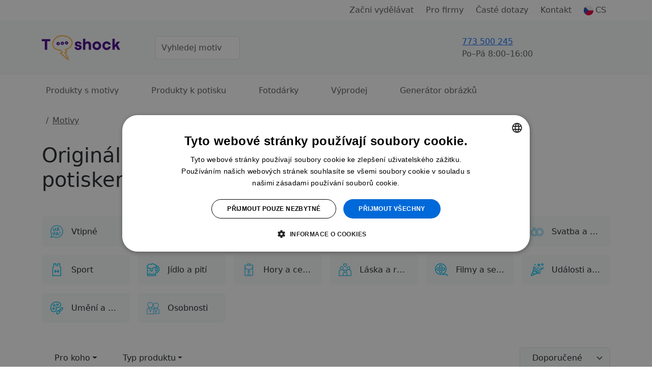

--- FILE ---
content_type: text/html;charset=UTF-8
request_url: https://www.t-shock.eu/cs/potisky?strana=2343
body_size: 12196
content:


<!DOCTYPE html>
<html lang="cs">
    <head>
        <title>Originální trička, hrnky a dárky s potiskem – více než 50 tisíc motivů – 2343. strana</title>
        <meta name="Description" content="Obdaruj sebe nebo někoho blízkého oblečením či dárkovým předmětem s potiskem šitým na míru. ⭐ U nás si vybere každý, a pokud máš specifické požadavky - nezoufej! Potiskni si vlastní tričko nebo hrnek a buď originál!"/>
        
                            <link rel="prev" href="https://www.t-shock.eu/cs/potisky/?strana=2342"/>
                        
                        <link rel="canonical" href="https://www.t-shock.eu/cs/potisky/?strana=2343"/>
                        
                            <link rel="next" href="https://www.t-shock.eu/cs/potisky/?strana=2344"/>
                        
            <meta property="og:description" content="Obdaruj sebe nebo někoho blízkého oblečením či dárkovým předmětem s potiskem šitým na míru. ⭐ U nás si vybere každý, a pokud máš specifické požadavky - nezoufej! Potiskni si vlastní tričko nebo hrnek a buď originál!"/>
            <meta charset="utf-8"/>
        <meta name="viewport" content="width=device-width, initial-scale=1, shrink-to-fit=no">

        
            <link rel="preconnect" href="https://www.google.com">
            <link rel="preconnect" href="https://www.gstatic.com" crossorigin>

            
            <link rel="dns-prefetch" href="https://www.googletagmanager.com/">
            
            <link rel="dns-prefetch" href="https://front.boldem.cz/">

            <!-- Google Tag Manager -->
            <script>
                window.dataLayer = window.dataLayer || [];
                
                function gtag() {
                    dataLayer.push(arguments);
                }
                
                gtag("consent", "default", {
                    ad_storage: "denied",
                    analytics_storage: "denied",
                    functionality_storage: "denied",
                    personalization_storage: "denied",
                    security_storage: "denied",
                    ad_personalization: "denied",
                    ad_user_data: "denied",
                    wait_for_update: 10000
                });
                
                gtag("set", "ads_data_redaction", true);
                
                dataLayer.push({"event": "defaultConsentsSet"});
            </script>

            <!-- Cookie script -->
            <script src="//cdn.cookie-script.com/s/0cc1ca9d393c31bd65ce4fddceb0967a.js" defer></script>

            <script>
                
                dataLayer.push({
                    "pageType": "category",
                    "CJpageType": "category",
                    "event": "categoryDataLoaded",
                    "category": {
                        "id": "",
                        "name": "",
                        "results": "60638",
                        "breadcrumb": "Motivy",
                        "categoryName": ""
                    }
                });
                

                dataLayer.push({'uzivatel': '', 'affiliate': '', 'eshop': '', 'event': 'logovaniUzivatele'});

                dataLayer.push({
                    "event": "pageDataLoaded",
                    "page": { "language": "cs", "currency": "CZK", "type": "category" },
                    "user": { 
                        "id": "",
                        "ip": "3.144.236.187",
                        "emailHash": ""
                    }
                });

                
                (function(w,d,s,l,i){w[l]=w[l]||[];w[l].push({'gtm.start':
                    new Date().getTime(),event:'gtm.js'});var f=d.getElementsByTagName(s)[0],
                    j=d.createElement(s),dl=l!='dataLayer'?'&l='+l:'';j.defer=true;j.src=
                    'https://www.googletagmanager.com/gtm.js?id='+i+dl;f.parentNode.insertBefore(j,f);
                    })(window,document,'script','dataLayer','GTM-TCRSDZJ');
                
            </script>

            
                <!-- Clarity -->
                <script type="text/javascript">
                    (function(c,l,a,r,i,t,y){
                        c[a]=c[a]||function(){(c[a].q=c[a].q||[]).push(arguments)};
                        t=l.createElement(r);t.async=1;t.src="https://www.clarity.ms/tag/"+i;
                        y=l.getElementsByTagName(r)[0];y.parentNode.insertBefore(t,y);
                    })(window, document, "clarity", "script", "uxbrbbnog4");
                </script>
            
                
        <link rel="dns-prefetch" href="https://cdn.jsdelivr.net/">
        <link href="https://cdn.jsdelivr.net/npm/bootstrap@5.3.8/dist/css/bootstrap.min.css" rel="stylesheet" integrity="sha384-sRIl4kxILFvY47J16cr9ZwB07vP4J8+LH7qKQnuqkuIAvNWLzeN8tE5YBujZqJLB" crossorigin="anonymous">
        <script src="https://cdn.jsdelivr.net/npm/bootstrap@5.3.8/dist/js/bootstrap.bundle.min.js" integrity="sha384-FKyoEForCGlyvwx9Hj09JcYn3nv7wiPVlz7YYwJrWVcXK/BmnVDxM+D2scQbITxI" crossorigin="anonymous"></script>

        
        <link rel="preconnect" href="https://fonts.googleapis.com">
        <link rel="preconnect" href="https://fonts.gstatic.com" crossorigin>
        <link href="https://fonts.googleapis.com/css2?family=Readex+Pro:wght@200;300;400;500;600;700&display=swap" rel="stylesheet">

        
        <script src="/scripts/naseptavacProduktu.js?ver=4" defer></script>

        
        <script src="/scripts/moreProducts.js?ver=4" defer></script>

        
        <script src="/styly/utils250121.js" defer></script>

        
        <script src="/scripts/topMainMenuService.js?ver=4" defer></script>
        
        
        <link href="/styly/styles260101.css" rel="stylesheet" type="text/css">
        
                <meta name="msapplication-TileImage" content="/images/icons/tileicon.png">
                 
                <link rel="apple-touch-icon-precomposed" href="/images/icons/apple-touch-icon-precomposed.png">
                
                <link rel="icon" href="/images/icons/favicon.png">
            

            <!-- strukurovaná data produktu a drobečkové navigace -->
            <script type="application/ld+json">
                {"@context":"https://schema.org/","@graph":[{"@type":"ItemList","name":"Originální trička, hrnky a dárky s potiskem – 2343. strana","numberOfItems":24,"itemListElement":[{"@type":"ListItem","position":1,"url":"https://www.t-shock.eu/cs/tricko-s-potiskem/svoboda-slova"},{"@type":"ListItem","position":2,"url":"https://www.t-shock.eu/cs/tricko-s-potiskem/pro-babicku"},{"@type":"ListItem","position":3,"url":"https://www.t-shock.eu/cs/tricko-s-potiskem/silny-jako-byk"},{"@type":"ListItem","position":4,"url":"https://www.t-shock.eu/cs/tricko-s-potiskem/myslim-jen-na-jedno"},{"@type":"ListItem","position":5,"url":"https://www.t-shock.eu/cs/tricko-s-potiskem/science-it-works-2"},{"@type":"ListItem","position":6,"url":"https://www.t-shock.eu/cs/tricko-s-potiskem/science-it-works"},{"@type":"ListItem","position":7,"url":"https://www.t-shock.eu/cs/tricko-s-potiskem/freddie"},{"@type":"ListItem","position":8,"url":"https://www.t-shock.eu/cs/tricko-s-potiskem/monicka-krasna-holka"},{"@type":"ListItem","position":9,"url":"https://www.t-shock.eu/cs/tricko-s-potiskem/anetka-princezna"},{"@type":"ListItem","position":10,"url":"https://www.t-shock.eu/cs/tricko-s-potiskem/keep-calm-and-drink-wine"},{"@type":"ListItem","position":11,"url":"https://www.t-shock.eu/cs/produkt-s-potiskem/cPshZcbk"},{"@type":"ListItem","position":12,"url":"https://www.t-shock.eu/cs/produkt-s-potiskem/om8uYfXa"},{"@type":"ListItem","position":13,"url":"https://www.t-shock.eu/cs/produkt-s-potiskem/fKhYKz9N"},{"@type":"ListItem","position":14,"url":"https://www.t-shock.eu/cs/produkt-s-potiskem/Am7mkt2o"},{"@type":"ListItem","position":15,"url":"https://www.t-shock.eu/cs/tricko-s-potiskem/vojtisek-bojovnik"},{"@type":"ListItem","position":16,"url":"https://www.t-shock.eu/cs/tricko-s-potiskem/irena-irenka-panenka"},{"@type":"ListItem","position":17,"url":"https://www.t-shock.eu/cs/tricko-s-potiskem/kajinek"},{"@type":"ListItem","position":18,"url":"https://www.t-shock.eu/cs/tricko-s-potiskem/lekarske-tricko"},{"@type":"ListItem","position":19,"url":"https://www.t-shock.eu/cs/tricko-s-potiskem/chirurg"},{"@type":"ListItem","position":20,"url":"https://www.t-shock.eu/cs/tricko-s-potiskem/janicka-krasna-holcicka"},{"@type":"ListItem","position":21,"url":"https://www.t-shock.eu/cs/tricko-s-potiskem/anicka-holcicka"},{"@type":"ListItem","position":22,"url":"https://www.t-shock.eu/cs/tricko-s-potiskem/pupek-sveta"},{"@type":"ListItem","position":23,"url":"https://www.t-shock.eu/cs/tricko-s-potiskem/honzik-rozumbrada"},{"@type":"ListItem","position":24,"url":"https://www.t-shock.eu/cs/tricko-s-potiskem/maruska-beruska"}]}]}
            </script>
        
    </head>
    <body>
        <noscript><iframe src="https://www.googletagmanager.com/ns.html?id=GTM-TCRSDZJ" height="0" width="0" style="display:none;visibility:hidden"></iframe></noscript>

        <header>
            

            <nav id="topMainMenu" class="navbar navbar-expand-lg flex-wrap py-0">
                <div class="container">
                    <div class="d-none d-lg-flex w-100 justify-content-center justify-content-lg-end position-relative">
                        <ul id="topMainMenu-topLinks" class="navbar-nav align-items-center">
                            
                                        <li class="nav-item me-2">
                                            <a href="/cs/vydelavej" class="nav-link">Začni vydělávat</a>
                                        </li>
                                    
                                        <li class="nav-item me-2"><a class="nav-link" href="/cs/firmy" class="nav-link">Pro firmy</a></li>
                                    
                                    <li class="nav-item me-2"><a class="nav-link" href="/cs/caste-dotazy">Časté dotazy</a></li>
                                
                            <li class="nav-item me-2"><a class="nav-link" href="/cs/kontakt">Kontakt</a></li>
                            
                                <li id="topMainMenu-languageSelector" class="nav-item d-none d-lg-block dropdown position-static">
                                    <a class="nav-link d-flex align-items-center" role="button" data-bs-trigger="focus" data-bs-toggle="dropdown" aria-haspopup="true" aria-expanded="false" href="/cs/"><img src="/images/vlajky/CS.png" alt="CS"/><span class="ms-1">CS</span></a>
                                    <div class="dropdown-menu border-0 shadow end-0 flex-column" aria-labelledby="vlajka">
                                        
                                            <a href="/cs/" class="dropdown-item link-dark d-flex align-items-center fw-semibold" title="CS" rel="nofollow"><img src="/images/vlajky/CS.png" class="shadow-sm rounded-circle" alt="CS"/><span class="ms-lg-1 d-none d-lg-inline">CS</span></a>
                                        
                                            <a href="/sk/" class="dropdown-item link-dark d-flex align-items-center " title="SK" rel="nofollow"><img src="/images/vlajky/SK.png" class="shadow-sm rounded-circle" alt="SK"/><span class="ms-lg-1 d-none d-lg-inline">SK</span></a>
                                        
                                            <a href="/en/" class="dropdown-item link-dark d-flex align-items-center " title="EN" rel="nofollow"><img src="/images/vlajky/EN.png" class="shadow-sm rounded-circle" alt="EN"/><span class="ms-lg-1 d-none d-lg-inline">EN</span></a>
                                        
                                        <div class="dropdown-divider"></div>
                                        <a href="/cs/zmenit-menu?mena=CZK&amp;page=category" class="dropdown-item link-dark fw-semibold" rel="nofollow">CZK</a>
                                        <a href="/cs/zmenit-menu?mena=EUR&amp;page=category" class="dropdown-item link-dark " rel="nofollow">EUR</a>
                                    </div>
                                </li>
                            
                        </ul>
                    </div>
                </div>
                <div class="bg-light d-flex w-100 flex-column">
                    <div class="container d-flex py-4 align-items-center flex-wrap flex-lg-nowrap">
                        
                                <a id="tshockLogo" class="navbar-brand me-3" href="/cs/"><img src="/images/logo-new.png" alt="Logo T-shock" title="T-shock"/></a>
                            
                            <form action="/cs/potisky" method="get" class="naseptavac-produktu px-lg-4 pt-2 pt-lg-0 order-last flex-basis-100">
                                <div class="d-flex justify-content-center">
                                    <input type="text" class="naseptavac-produktu-input w-75 lh-lg form-control" name="q" value="" placeholder="Vyhledej motiv" autocomplete="off" maxlength="70"/>
                                    <button class="btn border-0 naseptavac-produktu-button align-self-center p-0 lh-1 ico-opacity-hover" title="Hledat" data-clear-title="Zrušit hledání">
                                        <span class="ico ico-xs ico-search" title="Hledat"></span>
                                    </button>
                                </div>
                            </form>
                        
                        <ul class="navbar-nav ms-auto mt-0 ps-sm-3 flex-row align-items-center order-lg-last position-relative flex-basis-lg-50">
                            
                            <li class="nav-item me-auto pe-4 pe-xl-5 d-none d-lg-block ">
                                <div class="link-dark text-nowrap fw-normal d-flex align-items-center">
                                    
                                    <a href="tel:773 500 245" class="ico ico-sm ico-phone me-sm-3" rel="nofollow"></a>
                                    <div>
                                        
                                        <a href="tel:773 500 245" class="fs-6 fw-normal" rel="nofollow">773 500 245</a><br />
                                        <span class="text-muted">Po–Pá&nbsp;8:00–16:00</span>
                                    </div>
                                </div>
                            </li>

                            
                                <li class="nav-item me-3 me-sm-4 me-lg-0 me-xl-2">
                                    <a href="/cs/prihlaseni" class="nav-link lh-1" rel="nofollow">
                                        <div class="d-flex flex-column justify-content-center text-nowrap position-relative align-items-center">
                                            <span class="ico ico-sm  ico-user" data-bs-toggle="tooltip" data-bs-placement="bottom" title="Přihlásit se"></span>
                                            
                                        </div>
                                    </a>
                                </li>

                                
                                    <li class="nav-item d-none d-lg-block me-4 me-xl-5">
                                        <a href="/cs/oblibene" class="nav-link lh-1" rel="nofollow">
                                            <span class="ico ico-sm ico-favorite" data-bs-toggle="tooltip" data-bs-placement="bottom" title="Oblíbené"></span>
                                        </a>
                                    </li>
                                
                                        <li id="cart-menu" class="nav-item">
                                            <a class="nav-link bg-orange rounded lh-1 px-2" href="/cs/kosik" rel="nofollow">
                                                 <span class="ico ico-sm ico-shopping-cart" data-bs-toggle="tooltip" data-bs-placement="bottom" title="Košík"></span>
                                            </a>
                                        </li>
                                    
                            <li class="nav-item d-lg-none ms-2">
                                <button class="navbar-toggler shadow-none border-0" type="button" aria-label="Menu">
                                    <span class="navbar-toggler-line"></span>
                                    <span class="navbar-toggler-line"></span>
                                    <span class="navbar-toggler-line"></span>
                                </button>
                            </li>
                        </ul>
                    </div>
                    
                    <div id="topMainMenu-mobileContent" class="container d-none d-lg-none mx-auto px-0 overflow-scroll h-100 bg-white flex-column" data-button-back="Zpět do hlavního menu">
                        <div class="container p-4 border-top">
                            <div class="d-flex justify-content-center align-items-center text-center">
                                <a href="tel: 773 500 245" class="d-flex align-items-center me-3 fs-6 link-dark" rel="nofollow"><span class="ico ico-sm ico-phone me-3"></span> +420 773 500 245</a>
                                <small class="text-muted">8:00–16:00<br />(Po–Pá)</small>
                            </div>
                        </div>
                    </div>
                </div>
                
                    <div class="container">
                        <div class="d-none d-lg-flex flex-column w-100 position-relative border-lg-bottom">
                            <ul id="topMainMenu-subMenus" class="navbar-nav w-100 fs-6" style="--bs-nav-link-padding-y: 1.2rem;">
                                
                                <li class="nav-item dropdown me-5 position-static">
                                    <a href="#" class="nav-link text-center" id="dropDownMotivy" role="button" data-bs-trigger="focus" data-bs-toggle="dropdown" aria-expanded="false">Produkty s motivy</a>
                                    <div class="dropdown-menu start-0 w-100 shadow-sm pb-lg-4 border-3 border-top border-start-0 border-end-0 border-bottom-0 border-purple rounded-0" aria-labelledby="dropDownMotivy">
                                        <div class="container">
                                            <div class="row">
                                                <div class="col-lg-9 px-0 px-lg-5">
                                                    <div class="row pt-4">
                                                        <div class="fw-normal fs-5 col-12 text-muted mb-3">Produkty s motivy</div>
                                                        
                                                                <div class="col-6 col-md-3 pe-2 mb-4 ">
                                                                    <a href="/cs/potisky/vtipne" class="d-flex align-items-center py-2">
                                                                        
                                                                            <img class="me-2" src="/images/kategorieMotivu/vtipne.png" alt="Vtipné" style="width: 25px; height: 25px;"/>
                                                                        
                                                                        <span class="ms-1">Vtipné</span>
                                                                    </a>
                                                                    
                                                                </div>
                                                                
                                                                <div class="col-6 col-md-3 pe-2 mb-4 ">
                                                                    <a href="/cs/potisky/narozeniny" class="d-flex align-items-center py-2">
                                                                        
                                                                            <img class="me-2" src="/images/kategorieMotivu/narozeniny.png" alt="Narozeniny" style="width: 25px; height: 25px;"/>
                                                                        
                                                                        <span class="ms-1">Narozeniny</span>
                                                                    </a>
                                                                    
                                                                </div>
                                                                
                                                                <div class="col-6 col-md-3 pe-2 mb-4 ">
                                                                    <a href="/cs/potisky/zvirata" class="d-flex align-items-center py-2">
                                                                        
                                                                            <img class="me-2" src="/images/kategorieMotivu/zvirata.png" alt="Zvířata" style="width: 25px; height: 25px;"/>
                                                                        
                                                                        <span class="ms-1">Zvířata</span>
                                                                    </a>
                                                                    
                                                                </div>
                                                                
                                                                <div class="col-6 col-md-3 pe-2 mb-4 ">
                                                                    <a href="/cs/potisky/hobby" class="d-flex align-items-center py-2">
                                                                        
                                                                            <img class="me-2" src="/images/kategorieMotivu/hobby.png" alt="Hobby a záliby" style="width: 25px; height: 25px;"/>
                                                                        
                                                                        <span class="ms-1">Hobby a záliby</span>
                                                                    </a>
                                                                    
                                                                </div>
                                                                
                                                                <div class="col-6 col-md-3 pe-2 mb-4 ">
                                                                    <a href="/cs/potisky/povolani" class="d-flex align-items-center py-2">
                                                                        
                                                                            <img class="me-2" src="/images/kategorieMotivu/povolani.png" alt="Povolání a profese" style="width: 25px; height: 25px;"/>
                                                                        
                                                                        <span class="ms-1">Povolání a profese</span>
                                                                    </a>
                                                                    
                                                                </div>
                                                                
                                                                <div class="col-6 col-md-3 pe-2 mb-4 ">
                                                                    <a href="/cs/potisky/svatebni" class="d-flex align-items-center py-2">
                                                                        
                                                                            <img class="me-2" src="/images/kategorieMotivu/svatebni.png" alt="Svatba a rozlučka" style="width: 25px; height: 25px;"/>
                                                                        
                                                                        <span class="ms-1">Svatba a rozlučka</span>
                                                                    </a>
                                                                    
                                                                </div>
                                                                
                                                                <div class="col-6 col-md-3 pe-2 mb-4 ">
                                                                    <a href="/cs/potisky/sport" class="d-flex align-items-center py-2">
                                                                        
                                                                            <img class="me-2" src="/images/kategorieMotivu/sport.png" alt="Sport" style="width: 25px; height: 25px;"/>
                                                                        
                                                                        <span class="ms-1">Sport</span>
                                                                    </a>
                                                                    
                                                                </div>
                                                                
                                                                <div class="col-6 col-md-3 pe-2 mb-4 ">
                                                                    <a href="/cs/potisky/jidlo-piti" class="d-flex align-items-center py-2">
                                                                        
                                                                            <img class="me-2" src="/images/kategorieMotivu/jidlo-piti.png" alt="Jídlo a pití" style="width: 25px; height: 25px;"/>
                                                                        
                                                                        <span class="ms-1">Jídlo a pití</span>
                                                                    </a>
                                                                    
                                                                </div>
                                                                
                                                                <div class="col-6 col-md-3 pe-2 mb-4 ">
                                                                    <a href="/cs/potisky/cestovani" class="d-flex align-items-center py-2">
                                                                        
                                                                            <img class="me-2" src="/images/kategorieMotivu/cestovani.png" alt="Hory a cestování" style="width: 25px; height: 25px;"/>
                                                                        
                                                                        <span class="ms-1">Hory a cestování</span>
                                                                    </a>
                                                                    
                                                                </div>
                                                                
                                                                <div class="col-6 col-md-3 pe-2 mb-4 ">
                                                                    <a href="/cs/potisky/laskarodina" class="d-flex align-items-center py-2">
                                                                        
                                                                            <img class="me-2" src="/images/kategorieMotivu/laskarodina.png" alt="Láska a rodina" style="width: 25px; height: 25px;"/>
                                                                        
                                                                        <span class="ms-1">Láska a rodina</span>
                                                                    </a>
                                                                    
                                                                </div>
                                                                
                                                                <div class="col-6 col-md-3 pe-2 mb-4 ">
                                                                    <a href="/cs/potisky/film-serial" class="d-flex align-items-center py-2">
                                                                        
                                                                            <img class="me-2" src="/images/kategorieMotivu/film-serial.png" alt="Filmy a seriály" style="width: 25px; height: 25px;"/>
                                                                        
                                                                        <span class="ms-1">Filmy a seriály</span>
                                                                    </a>
                                                                    
                                                                </div>
                                                                
                                                                <div class="col-6 col-md-3 pe-2 mb-4 ">
                                                                    <a href="/cs/potisky/udalosti" class="d-flex align-items-center py-2">
                                                                        
                                                                            <img class="me-2" src="/images/kategorieMotivu/udalosti.png" alt="Události a svátky" style="width: 25px; height: 25px;"/>
                                                                        
                                                                        <span class="ms-1">Události a svátky</span>
                                                                    </a>
                                                                    
                                                                </div>
                                                                
                                                                <div class="col-6 col-md-3 pe-2 mb-4 ">
                                                                    <a href="/cs/potisky/umeni" class="d-flex align-items-center py-2">
                                                                        
                                                                            <img class="me-2" src="/images/kategorieMotivu/umeni.png" alt="Umění a umělci" style="width: 25px; height: 25px;"/>
                                                                        
                                                                        <span class="ms-1">Umění a umělci</span>
                                                                    </a>
                                                                    
                                                                </div>
                                                                
                                                                <div class="col-6 col-md-3 pe-2 mb-4 ">
                                                                    <a href="/cs/potisky/osobnosti" class="d-flex align-items-center py-2">
                                                                        
                                                                            <img class="me-2" src="/images/kategorieMotivu/osobnosti.png" alt="Osobnosti" style="width: 25px; height: 25px;"/>
                                                                        
                                                                        <span class="ms-1">Osobnosti</span>
                                                                    </a>
                                                                    
                                                                </div>
                                                                
                                                    </div>
                                                </div>
                                                <div class="col-lg-3 pe-lg-5">
                                                    <div class="fw-normal fs-5 col-12 text-muted pt-4 mb-3 d-none d-lg-block">Produkty s potiskem</div>
                                                    <ul class="navbar-nav flex-column d-none d-lg-flex">
                                                        <li class="shadow-sm dropdown-item bg-light-hover rounded px-4 mb-3">
                                                            <a href="/cs/potisky/tricka" class="d-flex flex-wrap justify-content-between align-items-center py-3 link-dark">
                                                                <span class="mx-auto pe-3">Trička s potiskem</span>
                                                                <img class="mx-auto" src="/images/kategoriePodkladu/shirt-icon.png" />
                                                            </a>
                                                        </li>
                                                        <li class="shadow-sm dropdown-item bg-light-hover rounded px-4 mb-3">
                                                            <a href="/cs/potisky/polstare" class="d-flex flex-wrap justify-content-between align-items-center py-3 link-dark">
                                                                <span class="mx-auto pe-3">Polštáře s potiskem</span>
                                                                <img class="mx-auto" src="/images/kategoriePodkladu/pillow-icon.png" />
                                                            </a>
                                                        </li>
                                                        <li class="shadow-sm dropdown-item bg-light-hover rounded px-4 mb-3">
                                                            <a href="/cs/potisky/hrnky-lahve" class="d-flex flex-wrap justify-content-between align-items-center py-3 link-dark">
                                                                <span class="mx-auto pe-3">Hrnky s potiskem</span>
                                                                <img class="mx-auto" src="/images/kategoriePodkladu/mug-icon.png" />
                                                            </a>
                                                        </li>
                                                        <li class="shadow-sm dropdown-item bg-light-hover rounded px-4 mb-3">
                                                            <a href="/cs/potisky/tasky-vaky" class="d-flex flex-wrap justify-content-between align-items-center py-3 link-dark">
                                                                <span class="mx-auto pe-3">Tašky s potiskem</span>
                                                                <img class="mx-auto" src="/images/kategoriePodkladu/backpack-icon.png" />
                                                            </a>
                                                        </li>
                                                    </ul>
                                                    <div class="text-center mt-3">
                                                        <a href="/cs/potisky" class="d-inline-block btn-link py-3">Všechny motivy</a>
                                                    </div>
                                                </div>
                                            </div>
                                        </div>
                                    </div>
                                </li>
                                
                                
                                <li class="nav-item dropdown me-5 position-static">
                                    <a href="#" class="nav-link text-center" id="dropDownVytvor" role="button" data-bs-trigger="focus" data-bs-toggle="dropdown" aria-expanded="false">Produkty k potisku</a>
                                    <div class="dropdown-menu start-0 w-100 shadow-sm pb-lg-4 border-3 border-top border-start-0 border-end-0 border-bottom-0 border-purple rounded-0" aria-labelledby="dropDownVytvor">
                                        <div class="container">
                                            <div class="row">
                                                <div class="col-lg-9 px-0 px-lg-5">
                                                    
                                                            <div class="row pt-4">
                                                                <div class="fw-normal fs-5 col-12 text-muted mb-3">Oblečení pro tvůj potisk</div>
                                                                
                                                                        <div class="col-6 col-sm-4 col-md-2 pe-2 mb-3">
                                                                            <a href="/cs/sortiment/tricka" class="dropdown-item bg-light-hover shadow-sm rounded d-flex flex-column align-items-center justify-content-between py-4 h-100">
                                                                                <img class="mb-3" src="/images/kategoriePodkladu/t-shirts.png" />
                                                                                <span class="text-wrap text-black text-center">Trička</span>
                                                                            </a>
                                                                        </div>
                                                                        
                                                                        <div class="col-6 col-sm-4 col-md-2 pe-2 mb-3">
                                                                            <a href="/cs/sortiment/organicka-tricka" class="dropdown-item bg-light-hover shadow-sm rounded d-flex flex-column align-items-center justify-content-between py-4 h-100">
                                                                                <img class="mb-3" src="/images/kategoriePodkladu/organic-tshirts.png" />
                                                                                <span class="text-wrap text-black text-center">Organická trička </span>
                                                                            </a>
                                                                        </div>
                                                                        
                                                                        <div class="col-6 col-sm-4 col-md-2 pe-2 mb-3">
                                                                            <a href="/cs/sortiment/polokosile" class="dropdown-item bg-light-hover shadow-sm rounded d-flex flex-column align-items-center justify-content-between py-4 h-100">
                                                                                <img class="mb-3" src="/images/kategoriePodkladu/poloshirts.png" />
                                                                                <span class="text-wrap text-black text-center">Polokošile</span>
                                                                            </a>
                                                                        </div>
                                                                        
                                                                        <div class="col-6 col-sm-4 col-md-2 pe-2 mb-3">
                                                                            <a href="/cs/sortiment/mikiny" class="dropdown-item bg-light-hover shadow-sm rounded d-flex flex-column align-items-center justify-content-between py-4 h-100">
                                                                                <img class="mb-3" src="/images/kategoriePodkladu/hoodies.png" />
                                                                                <span class="text-wrap text-black text-center">Mikiny</span>
                                                                            </a>
                                                                        </div>
                                                                        
                                                                        <div class="col-6 col-sm-4 col-md-2 pe-2 mb-3">
                                                                            <a href="/cs/sortiment/spodni-pradlo" class="dropdown-item bg-light-hover shadow-sm rounded d-flex flex-column align-items-center justify-content-between py-4 h-100">
                                                                                <img class="mb-3" src="/images/kategoriePodkladu/underwear.png" />
                                                                                <span class="text-wrap text-black text-center">Spodní prádlo</span>
                                                                            </a>
                                                                        </div>
                                                                        
                                                                        <div class="col-6 col-sm-4 col-md-2 pe-2 mb-3">
                                                                            <a href="/cs/sortiment/sportovni-obleceni" class="dropdown-item bg-light-hover shadow-sm rounded d-flex flex-column align-items-center justify-content-between py-4 h-100">
                                                                                <img class="mb-3" src="/images/kategoriePodkladu/sportswear.png" />
                                                                                <span class="text-wrap text-black text-center">Sportovní oblečení</span>
                                                                            </a>
                                                                        </div>
                                                                        
                                                            </div>
                                                        
                                                            <div class="row pt-4">
                                                                <div class="fw-normal fs-5 col-12 text-muted mb-3">Něco pro domácnost pro tvůj potisk</div>
                                                                
                                                                        <div class="col-6 col-sm-4 col-md-2 pe-2 mb-3">
                                                                            <a href="/cs/sortiment/ostatni/hrnky-lahve" class="dropdown-item bg-light-hover shadow-sm rounded d-flex flex-column align-items-center justify-content-between py-4 h-100">
                                                                                <img class="mb-3" src="/images/kategoriePodkladu/cups-bottles.png" />
                                                                                <span class="text-wrap text-black text-center">Hrnky a láhve</span>
                                                                            </a>
                                                                        </div>
                                                                        
                                                                        <div class="col-6 col-sm-4 col-md-2 pe-2 mb-3">
                                                                            <a href="/cs/sortiment/ostatni/tasky-vaky" class="dropdown-item bg-light-hover shadow-sm rounded d-flex flex-column align-items-center justify-content-between py-4 h-100">
                                                                                <img class="mb-3" src="/images/kategoriePodkladu/bags.png" />
                                                                                <span class="text-wrap text-black text-center">Tašky a vaky</span>
                                                                            </a>
                                                                        </div>
                                                                        
                                                                        <div class="col-6 col-sm-4 col-md-2 pe-2 mb-3">
                                                                            <a href="/cs/sortiment/ostatni/polstare" class="dropdown-item bg-light-hover shadow-sm rounded d-flex flex-column align-items-center justify-content-between py-4 h-100">
                                                                                <img class="mb-3" src="/images/kategoriePodkladu/pillows.png" />
                                                                                <span class="text-wrap text-black text-center">Polštáře</span>
                                                                            </a>
                                                                        </div>
                                                                        
                                                                        <div class="col-6 col-sm-4 col-md-2 pe-2 mb-3">
                                                                            <a href="/cs/sortiment/ostatni/placky" class="dropdown-item bg-light-hover shadow-sm rounded d-flex flex-column align-items-center justify-content-between py-4 h-100">
                                                                                <img class="mb-3" src="/images/kategoriePodkladu/badges.png" />
                                                                                <span class="text-wrap text-black text-center">Placky</span>
                                                                            </a>
                                                                        </div>
                                                                        
                                                                        <div class="col-6 col-sm-4 col-md-2 pe-2 mb-3">
                                                                            <a href="/cs/sortiment/ostatni/fotoplatna" class="dropdown-item bg-light-hover shadow-sm rounded d-flex flex-column align-items-center justify-content-between py-4 h-100">
                                                                                <img class="mb-3" src="/images/kategoriePodkladu/photo-canvas.png" />
                                                                                <span class="text-wrap text-black text-center">Fotoplátna</span>
                                                                            </a>
                                                                        </div>
                                                                        
                                                                        <div class="col-6 col-sm-4 col-md-2 pe-2 mb-3">
                                                                            <a href="/cs/sortiment/ostatni/puzzle" class="dropdown-item bg-light-hover shadow-sm rounded d-flex flex-column align-items-center justify-content-between py-4 h-100">
                                                                                <img class="mb-3" src="/images/kategoriePodkladu/puzzle.png" />
                                                                                <span class="text-wrap text-black text-center">Puzzle</span>
                                                                            </a>
                                                                        </div>
                                                                        
                                                            </div>
                                                        
                                                </div>
                                                <div class="col-lg-3 pe-lg-5">
                                                    <div class="fw-normal fs-5 text-muted pt-4 mb-3 d-none d-lg-block">Kategorie</div>
                                                    <ul class="navbar-nav flex-column d-none d-lg-flex">
                                                        
                                                            <li class="shadow-sm dropdown-item bg-light-hover rounded px-4 mb-3">
                                                                <a href="/cs/sortiment/pro-muze" class="d-flex justify-content-between align-items-center py-3 link-dark">
                                                                    <span>Pro muže</span>
                                                                </a>
                                                            </li>
                                                        
                                                            <li class="shadow-sm dropdown-item bg-light-hover rounded px-4 mb-3">
                                                                <a href="/cs/sortiment/pro-zeny" class="d-flex justify-content-between align-items-center py-3 link-dark">
                                                                    <span>Pro ženy</span>
                                                                </a>
                                                            </li>
                                                        
                                                            <li class="shadow-sm dropdown-item bg-light-hover rounded px-4 mb-3">
                                                                <a href="/cs/sortiment/pro-deti" class="d-flex justify-content-between align-items-center py-3 link-dark">
                                                                    <span>Pro děti</span>
                                                                </a>
                                                            </li>
                                                        
                                                            <li class="shadow-sm dropdown-item bg-light-hover rounded px-4 mb-3">
                                                                <a href="/cs/sortiment/ostatni" class="d-flex justify-content-between align-items-center py-3 link-dark">
                                                                    <span>Ostatní</span>
                                                                </a>
                                                            </li>
                                                        
                                                    </ul>
                                                    <div class="text-center mt-3">
                                                        <a href="/cs/sortiment" class="d-inline-block btn-link py-3">Všechny produkty</a>
                                                    </div>
                                                </div>
                                            </div>
                                        </div>
                                    </div>
                                </li>
                                
                                
                                    <li class="nav-item me-5">
                                        <a href="/cs/fotodarky" class="nav-link">Fotodárky</a>
                                    </li>
                                
                                    <li class="nav-item me-5">
                                        <a href="/cs/vyprodej" class="nav-link">Výprodej</a>
                                    </li>

                                    
                                    <li class="nav-item me-2">
                                        <a href="/cs/ai" class="nav-link">Generátor obrázků</a>
                                    </li>
                                
                            </ul>
                        </div>
                    </div>
                
            </nav>
                 
            
        </header>


        <main>
            <section class="pt-lg-3 pb-0">
                
                    <div class="container">
                        <div class="row mb-5">
                            
                            <div style="max-width: 800px;" class=" d-flex flex-column ">
                                
                                    <nav aria-label="breadcrumb">
                                        <ol class="breadcrumb">
                                            <li class="breadcrumb-item">
                                                <a href="/cs/"><span class="ico ico-xs ico-home ico-grayscale-hover"></span></a>
                                            </li>
                                            
                                                <li class="breadcrumb-item">
                                                    <a href="/cs/potisky" class="text-muted fw-normal">Motivy</a>
                                                </li>
                                            
                                        </ol>
                                    </nav>
                                

                                <h1 class="mt-3 mb-0">Originální trička, hrnky a dárky s potiskem – 2343. strana</h1>

                                
                            </div>
                            
                        </div>
                    </div>
                

                <div class="container mt-3">
                    
                        <ul class="nav mb-5 row g-3">
                            
                                    <li class="nav-item col-6 col-md-3 col-xl-2">
                                        <a class="p-3 btn cyan-hover overflow-hidden d-flex align-items-center rounded bg-light" title="Vtipné" href="/cs/potisky/vtipne">
                                            
                                                <img class="me-3" src="/images/kategorieMotivu/vtipne.png" alt="" style="width: 25px; height: 25px;"/>
                                            
                                            <span class="text-truncate">Vtipné</span>
                                        </a>
                                    </li>
                                
                                    <li class="nav-item col-6 col-md-3 col-xl-2">
                                        <a class="p-3 btn cyan-hover overflow-hidden d-flex align-items-center rounded bg-light" title="Narozeniny" href="/cs/potisky/narozeniny">
                                            
                                                <img class="me-3" src="/images/kategorieMotivu/narozeniny.png" alt="" style="width: 25px; height: 25px;"/>
                                            
                                            <span class="text-truncate">Narozeniny</span>
                                        </a>
                                    </li>
                                
                                    <li class="nav-item col-6 col-md-3 col-xl-2">
                                        <a class="p-3 btn cyan-hover overflow-hidden d-flex align-items-center rounded bg-light" title="Zvířata" href="/cs/potisky/zvirata">
                                            
                                                <img class="me-3" src="/images/kategorieMotivu/zvirata.png" alt="" style="width: 25px; height: 25px;"/>
                                            
                                            <span class="text-truncate">Zvířata</span>
                                        </a>
                                    </li>
                                
                                    <li class="nav-item col-6 col-md-3 col-xl-2">
                                        <a class="p-3 btn cyan-hover overflow-hidden d-flex align-items-center rounded bg-light" title="Hobby a záliby" href="/cs/potisky/hobby">
                                            
                                                <img class="me-3" src="/images/kategorieMotivu/hobby.png" alt="" style="width: 25px; height: 25px;"/>
                                            
                                            <span class="text-truncate">Hobby a záliby</span>
                                        </a>
                                    </li>
                                
                                    <li class="nav-item col-6 col-md-3 col-xl-2">
                                        <a class="p-3 btn cyan-hover overflow-hidden d-flex align-items-center rounded bg-light" title="Povolání a profese" href="/cs/potisky/povolani">
                                            
                                                <img class="me-3" src="/images/kategorieMotivu/povolani.png" alt="" style="width: 25px; height: 25px;"/>
                                            
                                            <span class="text-truncate">Povolání a profese</span>
                                        </a>
                                    </li>
                                
                                    <li class="nav-item col-6 col-md-3 col-xl-2">
                                        <a class="p-3 btn cyan-hover overflow-hidden d-flex align-items-center rounded bg-light" title="Svatba a rozlučka" href="/cs/potisky/svatebni">
                                            
                                                <img class="me-3" src="/images/kategorieMotivu/svatebni.png" alt="" style="width: 25px; height: 25px;"/>
                                            
                                            <span class="text-truncate">Svatba a rozlučka</span>
                                        </a>
                                    </li>
                                
                                    <li class="nav-item col-6 col-md-3 col-xl-2">
                                        <a class="p-3 btn cyan-hover overflow-hidden d-flex align-items-center rounded bg-light" title="Sport" href="/cs/potisky/sport">
                                            
                                                <img class="me-3" src="/images/kategorieMotivu/sport.png" alt="" style="width: 25px; height: 25px;"/>
                                            
                                            <span class="text-truncate">Sport</span>
                                        </a>
                                    </li>
                                
                                    <li class="nav-item col-6 col-md-3 col-xl-2">
                                        <a class="p-3 btn cyan-hover overflow-hidden d-flex align-items-center rounded bg-light" title="Jídlo a pití" href="/cs/potisky/jidlo-piti">
                                            
                                                <img class="me-3" src="/images/kategorieMotivu/jidlo-piti.png" alt="" style="width: 25px; height: 25px;"/>
                                            
                                            <span class="text-truncate">Jídlo a pití</span>
                                        </a>
                                    </li>
                                
                                    <li class="nav-item col-6 col-md-3 col-xl-2">
                                        <a class="p-3 btn cyan-hover overflow-hidden d-flex align-items-center rounded bg-light" title="Hory a cestování" href="/cs/potisky/cestovani">
                                            
                                                <img class="me-3" src="/images/kategorieMotivu/cestovani.png" alt="" style="width: 25px; height: 25px;"/>
                                            
                                            <span class="text-truncate">Hory a cestování</span>
                                        </a>
                                    </li>
                                
                                    <li class="nav-item col-6 col-md-3 col-xl-2">
                                        <a class="p-3 btn cyan-hover overflow-hidden d-flex align-items-center rounded bg-light" title="Láska a rodina" href="/cs/potisky/laskarodina">
                                            
                                                <img class="me-3" src="/images/kategorieMotivu/laskarodina.png" alt="" style="width: 25px; height: 25px;"/>
                                            
                                            <span class="text-truncate">Láska a rodina</span>
                                        </a>
                                    </li>
                                
                                    <li class="nav-item col-6 col-md-3 col-xl-2">
                                        <a class="p-3 btn cyan-hover overflow-hidden d-flex align-items-center rounded bg-light" title="Filmy a seriály" href="/cs/potisky/film-serial">
                                            
                                                <img class="me-3" src="/images/kategorieMotivu/film-serial.png" alt="" style="width: 25px; height: 25px;"/>
                                            
                                            <span class="text-truncate">Filmy a seriály</span>
                                        </a>
                                    </li>
                                
                                    <li class="nav-item col-6 col-md-3 col-xl-2">
                                        <a class="p-3 btn cyan-hover overflow-hidden d-flex align-items-center rounded bg-light" title="Události a svátky" href="/cs/potisky/udalosti">
                                            
                                                <img class="me-3" src="/images/kategorieMotivu/udalosti.png" alt="" style="width: 25px; height: 25px;"/>
                                            
                                            <span class="text-truncate">Události a svátky</span>
                                        </a>
                                    </li>
                                
                                    <li class="nav-item col-6 col-md-3 col-xl-2">
                                        <a class="p-3 btn cyan-hover overflow-hidden d-flex align-items-center rounded bg-light" title="Umění a umělci" href="/cs/potisky/umeni">
                                            
                                                <img class="me-3" src="/images/kategorieMotivu/umeni.png" alt="" style="width: 25px; height: 25px;"/>
                                            
                                            <span class="text-truncate">Umění a umělci</span>
                                        </a>
                                    </li>
                                
                                    <li class="nav-item col-6 col-md-3 col-xl-2">
                                        <a class="p-3 btn cyan-hover overflow-hidden d-flex align-items-center rounded bg-light" title="Osobnosti" href="/cs/potisky/osobnosti">
                                            
                                                <img class="me-3" src="/images/kategorieMotivu/osobnosti.png" alt="" style="width: 25px; height: 25px;"/>
                                            
                                            <span class="text-truncate">Osobnosti</span>
                                        </a>
                                    </li>
                                
                        </ul>
                    
                    <div class="col-12">

                        
                            <div class="row align-items-center mb-4 clearfix" id="filtr">
                                
                                <div class="col-12 d-flex flex-wrap gap-2">
                                    
                                        <div class="btn-group" role="group">
                                            <button type="button" class="btn btn-purple py-2 px-4 dropdown-toggle" data-bs-toggle="dropdown" aria-expanded="false">Pro koho</button>
                                            <ul class="dropdown-menu">
                                                <li class="py-1">
                                                    <a class="dropdown-item" href="/cs/potisky/"">Vše</a>
                                                </li>
                                                
                                                    <li class="py-1">
                                                        <a class="dropdown-item" href="/cs/potisky/pro-muze"">Pro muže</a>
                                                    </li>
                                                
                                                    <li class="py-1">
                                                        <a class="dropdown-item" href="/cs/potisky/pro-zeny"">Pro ženy</a>
                                                    </li>
                                                
                                                    <li class="py-1">
                                                        <a class="dropdown-item" href="/cs/potisky/pro-deti"">Pro děti</a>
                                                    </li>
                                                
                                                    <li class="py-1">
                                                        <a class="dropdown-item" href="/cs/potisky/ostatni"">Ostatní</a>
                                                    </li>
                                                
                                            </ul>
                                        </div>
                                        <div class="btn-group" role="group">
                                            <button type="button" class="btn btn-purple py-2 px-4 dropdown-toggle" data-bs-toggle="dropdown" aria-expanded="false">Typ produktu</button>
                                            <ul class="dropdown-menu">
                                                <li class="py-1">
                                                    <a class="dropdown-item" href="/cs/potisky/"">Vše</a>
                                                </li>
                                                
                                                            <li class="py-1">
                                                                <a class="dropdown-item" href="/cs/potisky/tricka"">Trička</a>
                                                            </li>
                                                        
                                                            <li class="py-1">
                                                                <a class="dropdown-item" href="/cs/potisky/organicka-tricka"">Organická trička </a>
                                                            </li>
                                                        
                                                            <li class="py-1">
                                                                <a class="dropdown-item" href="/cs/potisky/polokosile"">Polokošile</a>
                                                            </li>
                                                        
                                                            <li class="py-1">
                                                                <a class="dropdown-item" href="/cs/potisky/mikiny"">Mikiny</a>
                                                            </li>
                                                        
                                                            <li class="py-1">
                                                                <a class="dropdown-item" href="/cs/potisky/spodni-pradlo"">Spodní prádlo</a>
                                                            </li>
                                                        
                                                            <li class="py-1">
                                                                <a class="dropdown-item" href="/cs/potisky/sportovni-obleceni"">Sportovní oblečení</a>
                                                            </li>
                                                        
                                                            <li class="py-1">
                                                                <a class="dropdown-item" href="/cs/potisky/hrnky-lahve"">Hrnky a láhve</a>
                                                            </li>
                                                        
                                                            <li class="py-1">
                                                                <a class="dropdown-item" href="/cs/potisky/tasky-vaky"">Tašky a vaky</a>
                                                            </li>
                                                        
                                                            <li class="py-1">
                                                                <a class="dropdown-item" href="/cs/potisky/polstare"">Polštáře</a>
                                                            </li>
                                                        
                                                            <li class="py-1">
                                                                <a class="dropdown-item" href="/cs/potisky/placky"">Placky</a>
                                                            </li>
                                                        
                                                            <li class="py-1">
                                                                <a class="dropdown-item" href="/cs/potisky/fotoplatna"">Fotoplátna</a>
                                                            </li>
                                                        
                                                            <li class="py-1">
                                                                <a class="dropdown-item" href="/cs/potisky/puzzle"">Puzzle</a>
                                                            </li>
                                                        
                                                            <li class="py-1">
                                                                <a class="dropdown-item" href="/cs/potisky/plysaci"">Plyšáci</a>
                                                            </li>
                                                        
                                                            <li class="py-1">
                                                                <a class="dropdown-item" href="/cs/potisky/doplnky"">Doplňky</a>
                                                            </li>
                                                        
                                                            <li class="py-1">
                                                                <a class="dropdown-item" href="/cs/potisky/podlozky"">Podložky</a>
                                                            </li>
                                                        
                                                            <li class="py-1">
                                                                <a class="dropdown-item" href="/cs/potisky/rucniky"">Ručníky</a>
                                                            </li>
                                                        
                                            </ul>
                                        </div>
                                    
                                        <select class="form-select ms-sm-auto w-auto form-control btn btn-purple py-2  border bg-light text-start px-4" onchange="window.location.href = '//' + location.host + location.pathname + (parseInt(this.value) === 3 ? '' : '?razeni=' + this.value);">
                                            <option value="3" selected="selected">Doporučené</option>
                                            <option value="1" >Nejprodávanější</option>
                                            <option value="2" >Nejnovější</option>
                                            <!--<option value="8" >Skóre</option>-->
                                        </select>
                                    
                                </div>

                                
                            </div>
                        
                        <div class="row produkty paging-items-container">
                            
                                <div class="col-12 col-sm-6 col-md-4 col-xl-3 mb-3 mb-md-5 pe-sm-3 paging-item">
                                    
<div class="position-relative fw-semibold h-100 d-flex flex-column p-1 shadow-hover">
    
    <div class="position-absolute top-0 start-0 d-flex flex-column z-index-10 align-items-start px-3 py-3 ">
        
    </div>
    
    <a href="/cs/tricko-s-potiskem/svoboda-slova" class="d-flex flex-column link-dark text-start">
        
        <div class="ratio ratio-1x1">
            
            <img src="/nahled-u/svoboda-slova.jpg" alt="Tričko s potiskem Názor Klasika" class="img-fluid"/>
        </div>
        
        <h6 class="fw-normal py-2 mx-3 text-center nowrap overflow-hidden" style="max-height: 30px;">Názor Klasika</h6>
    </a>
    
    <div class="d-flex border-top justify-self-end h-100 mx-3">
        <div class="border-end d-flex align-items-center justify-content-sm-center flex-sm-column col-6 py-2">
            
                    <span class="h5">449&nbsp;Kč</span>
                
        </div>
        
                <div class="d-flex align-items-center justify-content-center col-6 text-green">
                    <span class="ico ico-xs ico-check me-2"></span>
                    <span>skladem</span>
                </div>
            
    </div>
</div>
                                </div>
                            
                                <div class="col-12 col-sm-6 col-md-4 col-xl-3 mb-3 mb-md-5 pe-sm-3 paging-item">
                                    
<div class="position-relative fw-semibold h-100 d-flex flex-column p-1 shadow-hover">
    
    <div class="position-absolute top-0 start-0 d-flex flex-column z-index-10 align-items-start px-3 py-3 ">
        
    </div>
    
    <a href="/cs/tricko-s-potiskem/pro-babicku" class="d-flex flex-column link-dark text-start">
        
        <div class="ratio ratio-1x1">
            
            <img src="/nahled-u/pro-babicku.jpg" alt="Tričko s potiskem Babička - 2" class="img-fluid"/>
        </div>
        
        <h6 class="fw-normal py-2 mx-3 text-center nowrap overflow-hidden" style="max-height: 30px;">Babička - 2</h6>
    </a>
    
    <div class="d-flex border-top justify-self-end h-100 mx-3">
        <div class="border-end d-flex align-items-center justify-content-sm-center flex-sm-column col-6 py-2">
            
                    <span class="h5">449&nbsp;Kč</span>
                
        </div>
        
                <div class="d-flex align-items-center justify-content-center col-6 text-green">
                    <span class="ico ico-xs ico-check me-2"></span>
                    <span>skladem</span>
                </div>
            
    </div>
</div>
                                </div>
                            
                                <div class="col-12 col-sm-6 col-md-4 col-xl-3 mb-3 mb-md-5 pe-sm-3 paging-item">
                                    
<div class="position-relative fw-semibold h-100 d-flex flex-column p-1 shadow-hover">
    
    <div class="position-absolute top-0 start-0 d-flex flex-column z-index-10 align-items-start px-3 py-3 ">
        
    </div>
    
    <a href="/cs/tricko-s-potiskem/silny-jako-byk" class="d-flex flex-column link-dark text-start">
        
        <div class="ratio ratio-1x1">
            
            <img src="/nahled-u/silny-jako-byk.jpg" alt="Tričko s potiskem Silný jako býk" class="img-fluid"/>
        </div>
        
        <h6 class="fw-normal py-2 mx-3 text-center nowrap overflow-hidden" style="max-height: 30px;">Silný jako býk</h6>
    </a>
    
    <div class="d-flex border-top justify-self-end h-100 mx-3">
        <div class="border-end d-flex align-items-center justify-content-sm-center flex-sm-column col-6 py-2">
            
                    <span class="h5">449&nbsp;Kč</span>
                
        </div>
        
                <div class="d-flex align-items-center justify-content-center col-6 text-green">
                    <span class="ico ico-xs ico-check me-2"></span>
                    <span>skladem</span>
                </div>
            
    </div>
</div>
                                </div>
                            
                                <div class="col-12 col-sm-6 col-md-4 col-xl-3 mb-3 mb-md-5 pe-sm-3 paging-item">
                                    
<div class="position-relative fw-semibold h-100 d-flex flex-column p-1 shadow-hover">
    
    <div class="position-absolute top-0 start-0 d-flex flex-column z-index-10 align-items-start px-3 py-3 ">
        
    </div>
    
    <a href="/cs/tricko-s-potiskem/myslim-jen-na-jedno" class="d-flex flex-column link-dark text-start">
        
        <div class="ratio ratio-1x1">
            
            <img src="/nahled-u/myslim-jen-na-jedno.jpg" alt="Tričko s potiskem Myslím jen na jedno" class="img-fluid"/>
        </div>
        
        <h6 class="fw-normal py-2 mx-3 text-center nowrap overflow-hidden" style="max-height: 30px;">Myslím jen na jedno</h6>
    </a>
    
    <div class="d-flex border-top justify-self-end h-100 mx-3">
        <div class="border-end d-flex align-items-center justify-content-sm-center flex-sm-column col-6 py-2">
            
                    <span class="h5">449&nbsp;Kč</span>
                
        </div>
        
                <div class="d-flex align-items-center justify-content-center col-6 text-green">
                    <span class="ico ico-xs ico-check me-2"></span>
                    <span>skladem</span>
                </div>
            
    </div>
</div>
                                </div>
                            
                                <div class="col-12 col-sm-6 col-md-4 col-xl-3 mb-3 mb-md-5 pe-sm-3 paging-item">
                                    
<div class="position-relative fw-semibold h-100 d-flex flex-column p-1 shadow-hover">
    
    <div class="position-absolute top-0 start-0 d-flex flex-column z-index-10 align-items-start px-3 py-3 ">
        
    </div>
    
    <a href="/cs/tricko-s-potiskem/science-it-works-2" class="d-flex flex-column link-dark text-start">
        
        <div class="ratio ratio-1x1">
            
            <img src="/nahled-u/science-it-works-2.jpg" alt="Tričko s potiskem SCIENCE, it works! 2" class="img-fluid"/>
        </div>
        
        <h6 class="fw-normal py-2 mx-3 text-center nowrap overflow-hidden" style="max-height: 30px;">SCIENCE, it works! 2</h6>
    </a>
    
    <div class="d-flex border-top justify-self-end h-100 mx-3">
        <div class="border-end d-flex align-items-center justify-content-sm-center flex-sm-column col-6 py-2">
            
                    <span class="h5">449&nbsp;Kč</span>
                
        </div>
        
                <div class="d-flex align-items-center justify-content-center col-6 text-green">
                    <span class="ico ico-xs ico-check me-2"></span>
                    <span>skladem</span>
                </div>
            
    </div>
</div>
                                </div>
                            
                                <div class="col-12 col-sm-6 col-md-4 col-xl-3 mb-3 mb-md-5 pe-sm-3 paging-item">
                                    
<div class="position-relative fw-semibold h-100 d-flex flex-column p-1 shadow-hover">
    
    <div class="position-absolute top-0 start-0 d-flex flex-column z-index-10 align-items-start px-3 py-3 ">
        
    </div>
    
    <a href="/cs/tricko-s-potiskem/science-it-works" class="d-flex flex-column link-dark text-start">
        
        <div class="ratio ratio-1x1">
            
            <img src="/nahled-u/science-it-works.jpg" alt="Tričko s potiskem SCIENCE, it works!" class="img-fluid"/>
        </div>
        
        <h6 class="fw-normal py-2 mx-3 text-center nowrap overflow-hidden" style="max-height: 30px;">SCIENCE, it works!</h6>
    </a>
    
    <div class="d-flex border-top justify-self-end h-100 mx-3">
        <div class="border-end d-flex align-items-center justify-content-sm-center flex-sm-column col-6 py-2">
            
                    <span class="h5">449&nbsp;Kč</span>
                
        </div>
        
                <div class="d-flex align-items-center justify-content-center col-6 text-green">
                    <span class="ico ico-xs ico-check me-2"></span>
                    <span>skladem</span>
                </div>
            
    </div>
</div>
                                </div>
                            
                                <div class="col-12 col-sm-6 col-md-4 col-xl-3 mb-3 mb-md-5 pe-sm-3 paging-item">
                                    
<div class="position-relative fw-semibold h-100 d-flex flex-column p-1 shadow-hover">
    
    <div class="position-absolute top-0 start-0 d-flex flex-column z-index-10 align-items-start px-3 py-3 ">
        
    </div>
    
    <a href="/cs/tricko-s-potiskem/freddie" class="d-flex flex-column link-dark text-start">
        
        <div class="ratio ratio-1x1">
            
            <img src="/nahled-u/freddie.jpg" alt="Tričko s potiskem Freddie Krueger" class="img-fluid"/>
        </div>
        
        <h6 class="fw-normal py-2 mx-3 text-center nowrap overflow-hidden" style="max-height: 30px;">Freddie Krueger</h6>
    </a>
    
    <div class="d-flex border-top justify-self-end h-100 mx-3">
        <div class="border-end d-flex align-items-center justify-content-sm-center flex-sm-column col-6 py-2">
            
                    <span class="h5">500&nbsp;Kč</span>
                
        </div>
        
                <div class="d-flex align-items-center justify-content-center col-6 text-green">
                    <span class="ico ico-xs ico-check me-2"></span>
                    <span>skladem</span>
                </div>
            
    </div>
</div>
                                </div>
                            
                                <div class="col-12 col-sm-6 col-md-4 col-xl-3 mb-3 mb-md-5 pe-sm-3 paging-item">
                                    
<div class="position-relative fw-semibold h-100 d-flex flex-column p-1 shadow-hover">
    
    <div class="position-absolute top-0 start-0 d-flex flex-column z-index-10 align-items-start px-3 py-3 ">
        
    </div>
    
    <a href="/cs/tricko-s-potiskem/monicka-krasna-holka" class="d-flex flex-column link-dark text-start">
        
        <div class="ratio ratio-1x1">
            
            <img src="/nahled-u/monicka-krasna-holka.jpg" alt="Tričko s potiskem Monička" class="img-fluid"/>
        </div>
        
        <h6 class="fw-normal py-2 mx-3 text-center nowrap overflow-hidden" style="max-height: 30px;">Monička</h6>
    </a>
    
    <div class="d-flex border-top justify-self-end h-100 mx-3">
        <div class="border-end d-flex align-items-center justify-content-sm-center flex-sm-column col-6 py-2">
            
                    <span class="h5">359&nbsp;Kč</span>
                
        </div>
        
                <div class="d-flex align-items-center justify-content-center col-6 text-green">
                    <span class="ico ico-xs ico-check me-2"></span>
                    <span>skladem</span>
                </div>
            
    </div>
</div>
                                </div>
                            
                                <div class="col-12 col-sm-6 col-md-4 col-xl-3 mb-3 mb-md-5 pe-sm-3 paging-item">
                                    
<div class="position-relative fw-semibold h-100 d-flex flex-column p-1 shadow-hover">
    
    <div class="position-absolute top-0 start-0 d-flex flex-column z-index-10 align-items-start px-3 py-3 ">
        
    </div>
    
    <a href="/cs/tricko-s-potiskem/anetka-princezna" class="d-flex flex-column link-dark text-start">
        
        <div class="ratio ratio-1x1">
            
            <img src="/nahled-u/anetka-princezna.jpg" alt="Tričko s potiskem Anetka - princezna" class="img-fluid"/>
        </div>
        
        <h6 class="fw-normal py-2 mx-3 text-center nowrap overflow-hidden" style="max-height: 30px;">Anetka - princezna</h6>
    </a>
    
    <div class="d-flex border-top justify-self-end h-100 mx-3">
        <div class="border-end d-flex align-items-center justify-content-sm-center flex-sm-column col-6 py-2">
            
                    <span class="h5">359&nbsp;Kč</span>
                
        </div>
        
                <div class="d-flex align-items-center justify-content-center col-6 text-green">
                    <span class="ico ico-xs ico-check me-2"></span>
                    <span>skladem</span>
                </div>
            
    </div>
</div>
                                </div>
                            
                                <div class="col-12 col-sm-6 col-md-4 col-xl-3 mb-3 mb-md-5 pe-sm-3 paging-item">
                                    
<div class="position-relative fw-semibold h-100 d-flex flex-column p-1 shadow-hover">
    
    <div class="position-absolute top-0 start-0 d-flex flex-column z-index-10 align-items-start px-3 py-3 ">
        
    </div>
    
    <a href="/cs/tricko-s-potiskem/keep-calm-and-drink-wine" class="d-flex flex-column link-dark text-start">
        
        <div class="ratio ratio-1x1">
            
            <img src="/nahled-u/keep-calm-and-drink-wine.jpg" alt="Tričko s potiskem keep calm and drink wine" class="img-fluid"/>
        </div>
        
        <h6 class="fw-normal py-2 mx-3 text-center nowrap overflow-hidden" style="max-height: 30px;">keep calm and drink wine</h6>
    </a>
    
    <div class="d-flex border-top justify-self-end h-100 mx-3">
        <div class="border-end d-flex align-items-center justify-content-sm-center flex-sm-column col-6 py-2">
            
                    <span class="h5">549&nbsp;Kč</span>
                
        </div>
        
                <div class="d-flex align-items-center justify-content-center col-6 text-green">
                    <span class="ico ico-xs ico-check me-2"></span>
                    <span>skladem</span>
                </div>
            
    </div>
</div>
                                </div>
                            
                                <div class="col-12 col-sm-6 col-md-4 col-xl-3 mb-3 mb-md-5 pe-sm-3 paging-item">
                                    
<div class="position-relative fw-semibold h-100 d-flex flex-column p-1 shadow-hover">
    
    <div class="position-absolute top-0 start-0 d-flex flex-column z-index-10 align-items-start px-3 py-3 ">
        
    </div>
    
    <a href="/cs/produkt-s-potiskem/cPshZcbk" class="d-flex flex-column link-dark text-start">
        
        <div class="ratio ratio-1x1">
            
            <img src="/nahled-u/cPshZcbk.jpg" alt="Pánská mikina s kapucí s potiskem &quot;Květ života&quot;" class="img-fluid"/>
        </div>
        
        <h6 class="fw-normal py-2 mx-3 text-center nowrap overflow-hidden" style="max-height: 30px;">&quot;Květ života&quot;</h6>
    </a>
    
    <div class="d-flex border-top justify-self-end h-100 mx-3">
        <div class="border-end d-flex align-items-center justify-content-sm-center flex-sm-column col-6 py-2">
            
                    <span class="h5">749&nbsp;Kč</span>
                
        </div>
        
                <div class="d-flex align-items-center justify-content-center col-6 text-green">
                    <span class="ico ico-xs ico-check me-2"></span>
                    <span>skladem</span>
                </div>
            
    </div>
</div>
                                </div>
                            
                                <div class="col-12 col-sm-6 col-md-4 col-xl-3 mb-3 mb-md-5 pe-sm-3 paging-item">
                                    
<div class="position-relative fw-semibold h-100 d-flex flex-column p-1 shadow-hover">
    
    <div class="position-absolute top-0 start-0 d-flex flex-column z-index-10 align-items-start px-3 py-3 ">
        
    </div>
    
    <a href="/cs/produkt-s-potiskem/om8uYfXa" class="d-flex flex-column link-dark text-start">
        
        <div class="ratio ratio-1x1">
            
            <img src="/nahled-u/om8uYfXa.jpg" alt="Pánská mikina s kapucí s potiskem &quot;Květ života&quot;" class="img-fluid"/>
        </div>
        
        <h6 class="fw-normal py-2 mx-3 text-center nowrap overflow-hidden" style="max-height: 30px;">&quot;Květ života&quot;</h6>
    </a>
    
    <div class="d-flex border-top justify-self-end h-100 mx-3">
        <div class="border-end d-flex align-items-center justify-content-sm-center flex-sm-column col-6 py-2">
            
                    <span class="h5">749&nbsp;Kč</span>
                
        </div>
        
                <div class="d-flex align-items-center justify-content-center col-6 text-green">
                    <span class="ico ico-xs ico-check me-2"></span>
                    <span>skladem</span>
                </div>
            
    </div>
</div>
                                </div>
                            
                                <div class="col-12 col-sm-6 col-md-4 col-xl-3 mb-3 mb-md-5 pe-sm-3 paging-item">
                                    
<div class="position-relative fw-semibold h-100 d-flex flex-column p-1 shadow-hover">
    
    <div class="position-absolute top-0 start-0 d-flex flex-column z-index-10 align-items-start px-3 py-3 ">
        
    </div>
    
    <a href="/cs/produkt-s-potiskem/fKhYKz9N" class="d-flex flex-column link-dark text-start">
        
        <div class="ratio ratio-1x1">
            
            <img src="/nahled-u/fKhYKz9N.jpg" alt="Pánská mikina s kapucí s potiskem &quot;Květ života&quot;" class="img-fluid"/>
        </div>
        
        <h6 class="fw-normal py-2 mx-3 text-center nowrap overflow-hidden" style="max-height: 30px;">&quot;Květ života&quot;</h6>
    </a>
    
    <div class="d-flex border-top justify-self-end h-100 mx-3">
        <div class="border-end d-flex align-items-center justify-content-sm-center flex-sm-column col-6 py-2">
            
                    <span class="h5">749&nbsp;Kč</span>
                
        </div>
        
                <div class="d-flex align-items-center justify-content-center col-6 text-green">
                    <span class="ico ico-xs ico-check me-2"></span>
                    <span>skladem</span>
                </div>
            
    </div>
</div>
                                </div>
                            
                                <div class="col-12 col-sm-6 col-md-4 col-xl-3 mb-3 mb-md-5 pe-sm-3 paging-item">
                                    
<div class="position-relative fw-semibold h-100 d-flex flex-column p-1 shadow-hover">
    
    <div class="position-absolute top-0 start-0 d-flex flex-column z-index-10 align-items-start px-3 py-3 ">
        
    </div>
    
    <a href="/cs/produkt-s-potiskem/Am7mkt2o" class="d-flex flex-column link-dark text-start">
        
        <div class="ratio ratio-1x1">
            
            <img src="/nahled-u/Am7mkt2o.jpg" alt="Pánská mikina s kapucí s potiskem &quot;Porada&quot;" class="img-fluid"/>
        </div>
        
        <h6 class="fw-normal py-2 mx-3 text-center nowrap overflow-hidden" style="max-height: 30px;">&quot;Porada&quot;</h6>
    </a>
    
    <div class="d-flex border-top justify-self-end h-100 mx-3">
        <div class="border-end d-flex align-items-center justify-content-sm-center flex-sm-column col-6 py-2">
            
                    <span class="h5">749&nbsp;Kč</span>
                
        </div>
        
                <div class="d-flex align-items-center justify-content-center col-6 text-green">
                    <span class="ico ico-xs ico-check me-2"></span>
                    <span>skladem</span>
                </div>
            
    </div>
</div>
                                </div>
                            
                                <div class="col-12 col-sm-6 col-md-4 col-xl-3 mb-3 mb-md-5 pe-sm-3 paging-item">
                                    
<div class="position-relative fw-semibold h-100 d-flex flex-column p-1 shadow-hover">
    
    <div class="position-absolute top-0 start-0 d-flex flex-column z-index-10 align-items-start px-3 py-3 ">
        
    </div>
    
    <a href="/cs/tricko-s-potiskem/vojtisek-bojovnik" class="d-flex flex-column link-dark text-start">
        
        <div class="ratio ratio-1x1">
            
            <img src="/nahled-u/vojtisek-bojovnik.jpg" alt="Tričko s potiskem Vojtíšek bojovník" class="img-fluid"/>
        </div>
        
        <h6 class="fw-normal py-2 mx-3 text-center nowrap overflow-hidden" style="max-height: 30px;">Vojtíšek bojovník</h6>
    </a>
    
    <div class="d-flex border-top justify-self-end h-100 mx-3">
        <div class="border-end d-flex align-items-center justify-content-sm-center flex-sm-column col-6 py-2">
            
                    <span class="h5">359&nbsp;Kč</span>
                
        </div>
        
                <div class="d-flex align-items-center justify-content-center col-6 text-green">
                    <span class="ico ico-xs ico-check me-2"></span>
                    <span>skladem</span>
                </div>
            
    </div>
</div>
                                </div>
                            
                                <div class="col-12 col-sm-6 col-md-4 col-xl-3 mb-3 mb-md-5 pe-sm-3 paging-item">
                                    
<div class="position-relative fw-semibold h-100 d-flex flex-column p-1 shadow-hover">
    
    <div class="position-absolute top-0 start-0 d-flex flex-column z-index-10 align-items-start px-3 py-3 ">
        
    </div>
    
    <a href="/cs/tricko-s-potiskem/irena-irenka-panenka" class="d-flex flex-column link-dark text-start">
        
        <div class="ratio ratio-1x1">
            
            <img src="/nahled-u/irena-irenka-panenka.jpg" alt="Tričko s potiskem Irena - Irenka" class="img-fluid"/>
        </div>
        
        <h6 class="fw-normal py-2 mx-3 text-center nowrap overflow-hidden" style="max-height: 30px;">Irena - Irenka</h6>
    </a>
    
    <div class="d-flex border-top justify-self-end h-100 mx-3">
        <div class="border-end d-flex align-items-center justify-content-sm-center flex-sm-column col-6 py-2">
            
                    <span class="h5">359&nbsp;Kč</span>
                
        </div>
        
                <div class="d-flex align-items-center justify-content-center col-6 text-green">
                    <span class="ico ico-xs ico-check me-2"></span>
                    <span>skladem</span>
                </div>
            
    </div>
</div>
                                </div>
                            
                                <div class="col-12 col-sm-6 col-md-4 col-xl-3 mb-3 mb-md-5 pe-sm-3 paging-item">
                                    
<div class="position-relative fw-semibold h-100 d-flex flex-column p-1 shadow-hover">
    
    <div class="position-absolute top-0 start-0 d-flex flex-column z-index-10 align-items-start px-3 py-3 ">
        
    </div>
    
    <a href="/cs/tricko-s-potiskem/kajinek" class="d-flex flex-column link-dark text-start">
        
        <div class="ratio ratio-1x1">
            
            <img src="/nahled-u/kajinek.jpg" alt="Tričko s potiskem Kájínek" class="img-fluid"/>
        </div>
        
        <h6 class="fw-normal py-2 mx-3 text-center nowrap overflow-hidden" style="max-height: 30px;">Kájínek</h6>
    </a>
    
    <div class="d-flex border-top justify-self-end h-100 mx-3">
        <div class="border-end d-flex align-items-center justify-content-sm-center flex-sm-column col-6 py-2">
            
                    <span class="h5">449&nbsp;Kč</span>
                
        </div>
        
                <div class="d-flex align-items-center justify-content-center col-6 text-green">
                    <span class="ico ico-xs ico-check me-2"></span>
                    <span>skladem</span>
                </div>
            
    </div>
</div>
                                </div>
                            
                                <div class="col-12 col-sm-6 col-md-4 col-xl-3 mb-3 mb-md-5 pe-sm-3 paging-item">
                                    
<div class="position-relative fw-semibold h-100 d-flex flex-column p-1 shadow-hover">
    
    <div class="position-absolute top-0 start-0 d-flex flex-column z-index-10 align-items-start px-3 py-3 ">
        
    </div>
    
    <a href="/cs/tricko-s-potiskem/lekarske-tricko" class="d-flex flex-column link-dark text-start">
        
        <div class="ratio ratio-1x1">
            
            <img src="/nahled-u/lekarske-tricko.jpg" alt="Tričko s potiskem Lékařské tričko" class="img-fluid"/>
        </div>
        
        <h6 class="fw-normal py-2 mx-3 text-center nowrap overflow-hidden" style="max-height: 30px;">Lékařské tričko</h6>
    </a>
    
    <div class="d-flex border-top justify-self-end h-100 mx-3">
        <div class="border-end d-flex align-items-center justify-content-sm-center flex-sm-column col-6 py-2">
            
                    <span class="h5">579&nbsp;Kč</span>
                
        </div>
        
                <div class="d-flex align-items-center justify-content-center col-6 text-green">
                    <span class="ico ico-xs ico-check me-2"></span>
                    <span>skladem</span>
                </div>
            
    </div>
</div>
                                </div>
                            
                                <div class="col-12 col-sm-6 col-md-4 col-xl-3 mb-3 mb-md-5 pe-sm-3 paging-item">
                                    
<div class="position-relative fw-semibold h-100 d-flex flex-column p-1 shadow-hover">
    
    <div class="position-absolute top-0 start-0 d-flex flex-column z-index-10 align-items-start px-3 py-3 ">
        
    </div>
    
    <a href="/cs/tricko-s-potiskem/chirurg" class="d-flex flex-column link-dark text-start">
        
        <div class="ratio ratio-1x1">
            
            <img src="/nahled-u/chirurg.jpg" alt="Tričko s potiskem Chirurg" class="img-fluid"/>
        </div>
        
        <h6 class="fw-normal py-2 mx-3 text-center nowrap overflow-hidden" style="max-height: 30px;">Chirurg</h6>
    </a>
    
    <div class="d-flex border-top justify-self-end h-100 mx-3">
        <div class="border-end d-flex align-items-center justify-content-sm-center flex-sm-column col-6 py-2">
            
                    <span class="h5">524&nbsp;Kč</span>
                
        </div>
        
                <div class="d-flex align-items-center justify-content-center col-6 text-green">
                    <span class="ico ico-xs ico-check me-2"></span>
                    <span>skladem</span>
                </div>
            
    </div>
</div>
                                </div>
                            
                                <div class="col-12 col-sm-6 col-md-4 col-xl-3 mb-3 mb-md-5 pe-sm-3 paging-item">
                                    
<div class="position-relative fw-semibold h-100 d-flex flex-column p-1 shadow-hover">
    
    <div class="position-absolute top-0 start-0 d-flex flex-column z-index-10 align-items-start px-3 py-3 ">
        
    </div>
    
    <a href="/cs/tricko-s-potiskem/janicka-krasna-holcicka" class="d-flex flex-column link-dark text-start">
        
        <div class="ratio ratio-1x1">
            
            <img src="/nahled-u/janicka-krasna-holcicka.jpg" alt="Tričko s potiskem Janička" class="img-fluid"/>
        </div>
        
        <h6 class="fw-normal py-2 mx-3 text-center nowrap overflow-hidden" style="max-height: 30px;">Janička</h6>
    </a>
    
    <div class="d-flex border-top justify-self-end h-100 mx-3">
        <div class="border-end d-flex align-items-center justify-content-sm-center flex-sm-column col-6 py-2">
            
                    <span class="h5">359&nbsp;Kč</span>
                
        </div>
        
                <div class="d-flex align-items-center justify-content-center col-6 text-green">
                    <span class="ico ico-xs ico-check me-2"></span>
                    <span>skladem</span>
                </div>
            
    </div>
</div>
                                </div>
                            
                                <div class="col-12 col-sm-6 col-md-4 col-xl-3 mb-3 mb-md-5 pe-sm-3 paging-item">
                                    
<div class="position-relative fw-semibold h-100 d-flex flex-column p-1 shadow-hover">
    
    <div class="position-absolute top-0 start-0 d-flex flex-column z-index-10 align-items-start px-3 py-3 ">
        
    </div>
    
    <a href="/cs/tricko-s-potiskem/anicka-holcicka" class="d-flex flex-column link-dark text-start">
        
        <div class="ratio ratio-1x1">
            
            <img src="/nahled-u/anicka-holcicka.jpg" alt="Tričko s potiskem Anička - holčička" class="img-fluid"/>
        </div>
        
        <h6 class="fw-normal py-2 mx-3 text-center nowrap overflow-hidden" style="max-height: 30px;">Anička - holčička</h6>
    </a>
    
    <div class="d-flex border-top justify-self-end h-100 mx-3">
        <div class="border-end d-flex align-items-center justify-content-sm-center flex-sm-column col-6 py-2">
            
                    <span class="h5">359&nbsp;Kč</span>
                
        </div>
        
                <div class="d-flex align-items-center justify-content-center col-6 text-green">
                    <span class="ico ico-xs ico-check me-2"></span>
                    <span>skladem</span>
                </div>
            
    </div>
</div>
                                </div>
                            
                                <div class="col-12 col-sm-6 col-md-4 col-xl-3 mb-3 mb-md-5 pe-sm-3 paging-item">
                                    
<div class="position-relative fw-semibold h-100 d-flex flex-column p-1 shadow-hover">
    
    <div class="position-absolute top-0 start-0 d-flex flex-column z-index-10 align-items-start px-3 py-3  pe-5 me-5 ">
        
    </div>
    
    <a href="/cs/tricko-s-potiskem/pupek-sveta" class="d-flex flex-column link-dark text-start">
        
        <div class="ratio ratio-1x1">
            
                    <div class="sleva ms-auto">-10%</div>
                
            <img src="/nahled-u/pupek-sveta.jpg" alt="Tričko s potiskem Pupek světa" class="img-fluid"/>
        </div>
        
        <h6 class="fw-normal py-2 mx-3 text-center nowrap overflow-hidden" style="max-height: 30px;">Pupek světa</h6>
    </a>
    
    <div class="d-flex border-top justify-self-end h-100 mx-3">
        <div class="border-end d-flex align-items-center justify-content-sm-center flex-sm-column col-6 py-2">
            
                    <del class="text-dark text-opacity-50 fw-normal me-2">499Kč</del>
                    <span class="h5">449&nbsp;Kč</span>
                
        </div>
        
                <div class="d-flex align-items-center justify-content-center col-6 text-green">
                    <span class="ico ico-xs ico-check me-2"></span>
                    <span>skladem</span>
                </div>
            
    </div>
</div>
                                </div>
                            
                                <div class="col-12 col-sm-6 col-md-4 col-xl-3 mb-3 mb-md-5 pe-sm-3 paging-item">
                                    
<div class="position-relative fw-semibold h-100 d-flex flex-column p-1 shadow-hover">
    
    <div class="position-absolute top-0 start-0 d-flex flex-column z-index-10 align-items-start px-3 py-3 ">
        
    </div>
    
    <a href="/cs/tricko-s-potiskem/honzik-rozumbrada" class="d-flex flex-column link-dark text-start">
        
        <div class="ratio ratio-1x1">
            
            <img src="/nahled-u/honzik-rozumbrada.jpg" alt="Tričko s potiskem Honzík - rozumbrada" class="img-fluid"/>
        </div>
        
        <h6 class="fw-normal py-2 mx-3 text-center nowrap overflow-hidden" style="max-height: 30px;">Honzík - rozumbrada</h6>
    </a>
    
    <div class="d-flex border-top justify-self-end h-100 mx-3">
        <div class="border-end d-flex align-items-center justify-content-sm-center flex-sm-column col-6 py-2">
            
                    <span class="h5">359&nbsp;Kč</span>
                
        </div>
        
                <div class="d-flex align-items-center justify-content-center col-6 text-green">
                    <span class="ico ico-xs ico-check me-2"></span>
                    <span>skladem</span>
                </div>
            
    </div>
</div>
                                </div>
                            
                                <div class="col-12 col-sm-6 col-md-4 col-xl-3 mb-3 mb-md-5 pe-sm-3 paging-item">
                                    
<div class="position-relative fw-semibold h-100 d-flex flex-column p-1 shadow-hover">
    
    <div class="position-absolute top-0 start-0 d-flex flex-column z-index-10 align-items-start px-3 py-3 ">
        
    </div>
    
    <a href="/cs/tricko-s-potiskem/maruska-beruska" class="d-flex flex-column link-dark text-start">
        
        <div class="ratio ratio-1x1">
            
            <img src="/nahled-u/maruska-beruska.jpg" alt="Tričko s potiskem Maruška - beruška" class="img-fluid"/>
        </div>
        
        <h6 class="fw-normal py-2 mx-3 text-center nowrap overflow-hidden" style="max-height: 30px;">Maruška - beruška</h6>
    </a>
    
    <div class="d-flex border-top justify-self-end h-100 mx-3">
        <div class="border-end d-flex align-items-center justify-content-sm-center flex-sm-column col-6 py-2">
            
                    <span class="h5">359&nbsp;Kč</span>
                
        </div>
        
                <div class="d-flex align-items-center justify-content-center col-6 text-green">
                    <span class="ico ico-xs ico-check me-2"></span>
                    <span>skladem</span>
                </div>
            
    </div>
</div>
                                </div>
                            
                        </div>

                        


<div class="row my-2 paging-container">
    <div class="col-12 text-center">
        
            <a href="potisky?strana=2344" class="btn btn-outline-primary mx-auto paging-next-btn mb-5" style="--bs-btn-color: var(--bs-red);">Načíst dalších&nbsp;24</a>
        
    </div>
    <div class="col-12 d-flex justify-content-between align-items-center">
        <a onclick="window.scrollTo(0, 0);" class="btn btn-outline-primary mt-2 mb-4 px-3 pb-2 me-3" title="Nahoru"><span class="ico ico-sm ico-arrow-up"></span></a>
        <ul class="pagination p-2 overflow-auto">
            
                <li class="page-item d-none d-sm-block">
                    <a href="potisky" class="page-link ">1</a>
                </li>
            
                        <li class="page-item d-none d-md-block">
                            <a href="potisky?strana=2341" class="page-link">...</a>
                        </li>
                    
                        <li class="page-item ">
                            <a href="potisky?strana=2342" class="page-link">
                                
                                        <span class="ico ico-xs ico-arrow-up lh-1 d-md-none" style="transform: rotate(-90deg);">&nbsp;</span>
                                        <span class="d-none d-md-inline-block">2342</span>
                                    
                            </a>
                        </li>
                    
                        <li class="page-item  pe-none active ">
                            <a href="potisky?strana=2343" class="page-link">
                                2343
                            </a>
                        </li>
                    
                        <li class="page-item ">
                            <a href="potisky?strana=2344" class="page-link">
                                
                                        <span class="ico ico-xs ico-arrow-up lh-1 d-md-none" style="transform: rotate(90deg);">&nbsp;</span>
                                        <span class="d-none d-md-inline-block">2344</span>
                                    
                            </a>
                        </li>
                    
                        <li class="page-item d-none d-md-block">
                            <a href="potisky?strana=2345" class="page-link">...</a>
                        </li>
                    
                <li class="page-item d-none d-sm-block">
                    <a href="potisky?strana=2527" class="page-link">2527</a>
                </li>
            
        </ul>
    </div>
</div>
                    </div>
                </div>
            </section>

            

        </main>

        
        <footer class="page-footer bg-light">
            <div class="container">
                
                <div class="accordion accordion-flush row border-md-bottom pb-5 pt-5" id="accordionFooter">
                    <nav class="col-12 col-md-3 accordion-item">
                        <div id="headingAboutShopping" class="mb-0 accordion-button collapsed cursor-pointer" data-bs-toggle="collapse" data-bs-target="#collapseAboutShopping" aria-expanded="true" aria-controls="collapseAboutShopping">Vše o nákupu</div>
                        <ul id="collapseAboutShopping" class="list-unstyled pt-4 accordion-collapse collapse d-md-block" aria-labelledby="headingAboutShopping" data-bs-parent="#accordionFooter">
                            
                            <li><a href="/cs/caste-dotazy">Časté dotazy</a></li>
                            
                            <li><a href="/cs/moznosti-nakupu">Doprava a platba</a></li>
                            
                                <li><a href="/cs/garance-kvality">Garance kvality</a></li>
                                <li><a href="/cs/certifikace" onclick="ga('send', 'event', 'button', 'click', 'blog_blog_footer_HP')">Certifikace</a></li>
                            
                            <li><a href="/cs/reklamacni-formular">Vrácení zboží a reklamace</a></li>
                            <li><a href="/cs/obchodni-podminky-v-kostce">Obchodní podmínky</a></li>
                            
                                <li><a href="/cs/darkove-baleni">Dárkové balení</a></li>
                                <li><a href="/cs/vernostni-program">Věrnostní program</a></li>
                            
                        </ul>
                    </nav>

                    <nav class="col-12 col-md-3 accordion-item">
                        <div id="headingAboutCompany" class="mb-0 accordion-button collapsed cursor-pointer" data-bs-toggle="collapse" data-bs-target="#collapseAboutCompany" aria-expanded="true" aria-controls="collapseAboutCompany">O nás</div>
                        <ul id="collapseAboutCompany" class="list-unstyled pt-4 accordion-collapse collapse d-md-block" aria-labelledby="headingAboutCompany" data-bs-parent="#accordionFooter">
                            
                                <li><a href="/cs/o-nas">O firmě</a></li>
                                <li><a href="/cs/pridej-se-k-nam">Kariéra</a></li>
                            
                            <li><a href="/cs/kontakt">Kontakt</a></li>
                            
                                <li><a href="/cs/vydelavej" >Spolupráce</a></li>
                                <li><a href="/cs/spoluprace-affiliate">Affiliate</a></li>
                                <li><a href="/cs/blog" onclick="ga('send', 'event', 'button', 'click', 'blog_blog_footer_HP')">Blog</a></li>
                                <li><a href="/cs/prubeh-vyroby" >Průběh výroby</a></li>
                                <li><a href="javascript:CookieScript.instance.show()">Nastavení soukromí</a></li>
                            
                        </ul>
                    </nav>

                    
                        <nav class="col-12 col-md-3 accordion-item">
                            <div id="headingSocialNetwork" class="mb-0 accordion-button collapsed cursor-pointer" data-bs-toggle="collapse" data-bs-target="#collapseSocialNetwork" aria-expanded="true" aria-controls="collapseSocialNetwork">Sledujte nás</div>
                            <ul id="collapseSocialNetwork" class="list-unstyled pt-4 accordion-collapse collapse d-md-flex text-center text-md-start" aria-labelledby="headingSocialNetwork" data-bs-parent="#accordionFooter">
                                
                                    <li class="d-inline-block"><a href="https://www.instagram.com/tshock_official" target="_blank" title="Instagram"><img src="/images/instagram.png" alt="Instagram"/></a></li>
                                
                                    <li class="d-inline-block"><a href="https://www.facebook.com/tshock.eu" target="_blank" title="Facebook"><img src="/images/facebook.png" alt="Facebook" /></a></li>
                                
                                    <li class="d-inline-block" style="padding: 4px;"><a href="https://www.tiktok.com/@reknitotrickem" target="_blank" title="TikTok" style="width: 40px; height: 40px; padding: 9px;" class="d-inline-block bg-black rounded-circle"><span class="ico ico-md ico-tiktok" style="width: 22px; height: 22px;"></span></a></li>
                                
                                    <li class="d-inline-block"><a href="https://www.linkedin.com/company/t-shock" target="_blank" title="LinkedIn"><img src="/images/linkedin.png" alt="LinkedIn"/></a></li>
                                
                            </ul>
                        </nav>
                    

                    <nav class="col-12 col-md-3 order-first order-md-last border-bottom border-md-0">
                        <div class="mb-0 user-select-none">Zákaznická podpora</div>
                        <div class="row py-4">
                            <div class="col-6 col-md-8 col-lg-4 pb-4 pb-lg-0 pe-lg-2 pe-xl-4">
                                <img src="/images/o-nas/darja-havigerova.jpg" alt="Darja Havigerová" class="img-fluid rounded" />
                            </div>
                            <div class="col-6 col-md-12 col-lg-8 ps-lg-2 ps-xl-4">
                                <p>
                                    Darja Havigerová<br />
                                    <small class="text-muted">zákaznické centrum</small>
                                </p>
                                <p>
                                    <a href="mailto:info@t-shock.eu" class="link-dark fw-semibold">info@t-shock.eu</a><br/>
                                    
                                    <a href="tel: 773 500 245" class="link-dark fw-semibold" rel="nofollow">773 500 245</a>
                                </p>
                                <small class="text-muted">8:00–16:00<br />(Po–Pá)</small>
                            </div>
                        </div>
                    </nav>

                    
                </div>
                
                    <div class="row mt-4">
                        <div class="col-12 col-lg-7 d-flex flex-wrap align-items-center justify-content-center justify-content-lg-start">
                            <div id="showHeurekaBadgeHere-1" class="mb-4"></div>
                            <a href="https://www.5nej.cz/t-shock-recenze/" class="ms-5 mb-4" target="_blank" rel="nofollow"><img src="/images/5nej.png" alt="5 nej"  style="height: 34px;"/></a>
                            <a href="https://www.virtualnisluzby.cz/recenze-t-shock/" class="ms-5 mb-4" target="_blank" rel="nofollow"><img src="/images/virtualni-sluzby.png" alt="Virtuální služby" style="height: 45px;"/></a>
                        </div>
                        <div class="col-12 col-lg-5 d-flex flex-wrap align-items-center justify-content-center justify-content-lg-end">
                            <img src="/images/gopay/visa-new.png" alt="Visa" class="me-5 mb-4" height="17" title="VISA"/>
                            <img src="/images/gopay/mc-new.png" alt="MasterCard" class="me-5 mb-4" height="33" title="MasterCard"/>
                            <img src="/images/gopay/gopay-new.png" alt="GoPay" class="mb-4" height="23" title="GoPay"/>
                        </div>
                    </div>
                
                <div class="row">
                    <div class="col-12 text-center">
                        
                            <small class="text-muted d-block my-4">&copy;&nbsp;2026&nbsp;T-shock, s. r. o.&nbsp;-&nbsp;Všechna práva vyhrazena</small>
                        
                    </div>
                </div>
            </div> 
        </footer>

        
                <!-- Affilbox -->
                <script type="text/javascript">
                    var ab_instance = "partner.t-shock.eu";
                    var ab_inzerent = 4;
                    var ab_kampan = 2;
                </script>
                <script src="https://partner.t-shock.eu/t3.js" type="text/javascript" async defer></script>
            
                <!-- Ověřeno zákazníky Heureka.cz -->
                <script>
                    var _hwq = _hwq || [];
                    _hwq.push(['setKey', '142988DC4954E5109B7A473F76E249DF']);
                    //_hwq.push(['setTopPos', '60']);
                    //_hwq.push(['showWidget', '21']);
                    _hwq.push(['showWidget', '1', '32892', 'T-shock.eu', 't-shock-eu-cs']);
                    (function() {
                    var ho = document.createElement('script'); ho.type = 'text/javascript'; ho.defer = true;
                    ho.src = ('https:' == document.location.protocol ? 'https://ssl' : 'http://www') + '.heureka.cz/direct/i/gjs.php?n=wdgt&sak=142988DC4954E5109B7A473F76E249DF';
                    var s = document.getElementsByTagName('script')[0]; s.parentNode.insertBefore(ho, s);
                    })();
                </script>
            
                <!-- Boldem -->
                <script src=https://front.boldem.cz/boldem.js?uc=541664&wg=31a3f112-7004-4eae-978e-c73f4ccd76f0&sc=0 defer type="text/javascript"></script>
                
                <!-- chat SupportBox -->
                <script type="text/javascript"> 
                    var supportBoxChatId = 3409;
                    var supportBoxChatSecret = '13dbc5b65f6098841dee946f1cb8f759';
                    var supportBoxChatVariables = {
                        email: '',
                        fullName: '',
                        phone: '',
                        
                    };
                </script>
                <script src="https://chat.supportbox.cz/web-chat/entry-point" async defer></script>
            
                <!-- Facebook­Event -->
                <script>
                    fetch("/FacebookEvent?event=PageView&url=%2Fcs%2Fpotisky").then(response => response.text()).then(data => console.log(data)).catch(err => console.log(err));
                </script>
            
    </body>
</html>